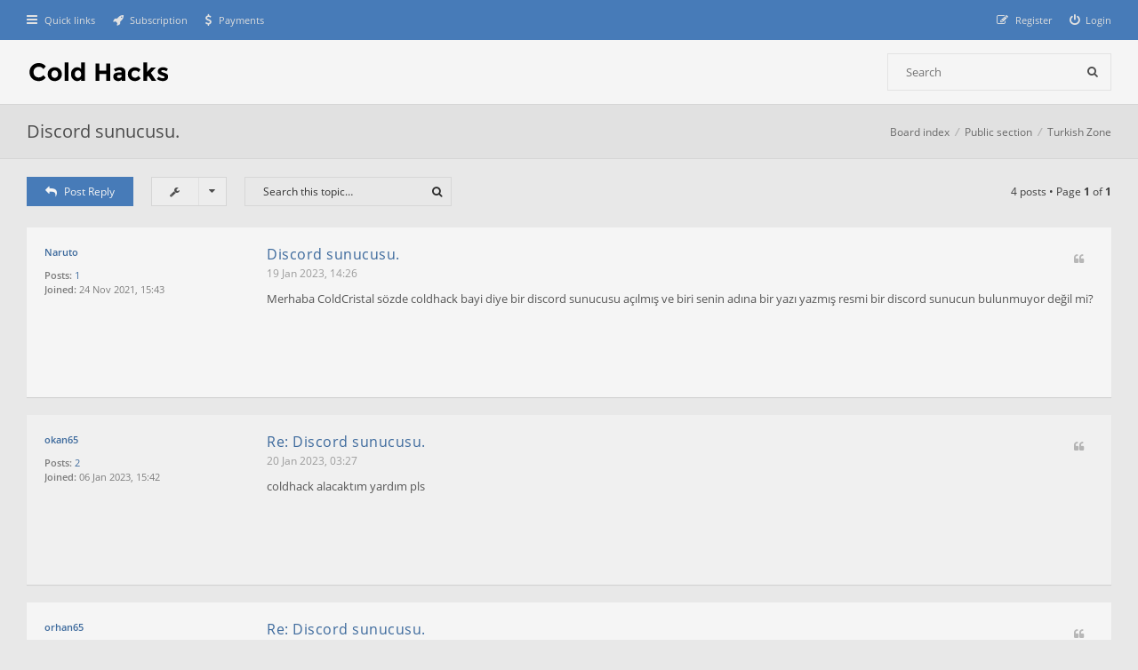

--- FILE ---
content_type: text/html; charset=UTF-8
request_url: https://coldhacks.com/forum/viewtopic.php?p=51135&sid=e58092157068d0a06aa13dbdc34bed87
body_size: 4568
content:
<!DOCTYPE html>
<html dir="ltr" lang="en-gb">
<head>
<meta charset="utf-8">
<meta http-equiv="X-UA-Compatible" content="IE=edge">
<meta name="viewport" content="width=device-width, initial-scale=1">
<meta name="referrer" content="same-origin">

<title>Discord sunucusu. - Cold Hacks</title>


	<link rel="canonical" href="https://coldhacks.com/forum/viewtopic.php?t=11669">

<!--
	phpBB style name: Hawiki
	Based on style:   prosilver (this is the default phpBB3 style)
	Original author:  Tom Beddard ( http://www.subBlue.com/ )
	Modified by:      Gramziu, ColdCristal
-->

<link href="//fonts.googleapis.com/css2?family=Open+Sans:ital,wght@0,300;0,400;0,600;0,700;1,400;1,700&amp;display=swap" rel="stylesheet">
<link href="//maxcdn.bootstrapcdn.com/font-awesome/4.7.0/css/font-awesome.min.css" rel="stylesheet">

<link href="./styles/hawiki/theme/stylesheet.css?assets_version=123" rel="stylesheet">
<link href="./styles/hawiki/theme/colours.css?assets_version=123" rel="stylesheet">




<link href="/lightbox2/css/lightbox.css" rel="stylesheet">
<link href="./ext/coldcristal/coldhacks/styles/hawiki/theme/coldhacks.css?assets_version=123" rel="stylesheet" media="screen">



</head>
<body id="phpbb" class="nojs notouch section-viewtopic ltr ">


<div id="overall-wrap">
	<a id="top" class="anchor" accesskey="t"></a>
	<div id="wrap-head">
		<div id="site-nav" role="navigation">
			<div class="chunk">
				
				
				<ul class="site-nav" role="menubar">
					<li class="font-icon responsive-menu dropdown-container" data-skip-responsive="true">
						<a href="#" class="responsive-menu-link dropdown-trigger"><i class="fa fa-bars"></i><span class="nav-rh-2">Quick links</span></a>
						<div class="dropdown hidden">
							<div class="pointer"><div class="pointer-inner"></div></div>
							<ul class="dropdown-contents" role="menu">
								
																	<li class="separator"></li>
																																				<li class="font-icon icon-search-unanswered"><a href="./search.php?search_id=unanswered&amp;sid=03ffd52d8fbf727018f74e6614c0643d" role="menuitem"><i class="fa fa-fw fa-file-o"></i>Unanswered topics</a></li>
									<li class="font-icon icon-search-active"><a href="./search.php?search_id=active_topics&amp;sid=03ffd52d8fbf727018f74e6614c0643d" role="menuitem"><i class="fa fa-fw fa-fire"></i>Active topics</a></li>
																<li class="separator site-menu"></li>

								
															</ul>
						</div>
					</li>

										
					
					<li class="font-icon" data-last-responsive="true"><a href="/forum/subscription?sid=03ffd52d8fbf727018f74e6614c0643d" title="Subscription" role="menuitem"><i class="fa fa-rocket"></i><span class="nav-rh-2">Subscription</span></a></li>
					<li class="font-icon" data-last-responsive="true"><a href="/forum/payments?sid=03ffd52d8fbf727018f74e6614c0643d" title="Payments" role="menuitem"><i class="fa fa-usd"></i><span class="nav-rh-2">Payments</span></a></li>

									<li class="font-icon rightside"  data-skip-responsive="true"><a href="./ucp.php?mode=login&amp;redirect=viewtopic.php%3Fp%3D51135&amp;sid=03ffd52d8fbf727018f74e6614c0643d" title="Login" accesskey="x" role="menuitem"><i class="fa fa-power-off"></i><span class="nav-rh-2">Login</span></a></li>
										<li class="font-icon rightside" data-skip-responsive="true"><a href="./ucp.php?mode=register&amp;sid=03ffd52d8fbf727018f74e6614c0643d" role="menuitem"><i class="fa fa-pencil-square-o"></i><span class="nav-rh-2">Register</span></a></li>
																		</ul>
			</div>
		</div>

		<div id="site-header" role="banner">
			<div class="chunk">
				<div id="site-logo">
					<a class="site-logo" href="./index.php?sid=03ffd52d8fbf727018f74e6614c0643d">
						<img src="./styles/hawiki/theme/images/site_logo.png" alt="Cold Hacks" />
					</a>
					<p class="skiplink"><a href="#start_here">Skip to content</a></p>
				</div>

				<ul id="site-menu">
									</ul>

				
								<div id="site-search" role="search">
					<form action="./search.php?sid=03ffd52d8fbf727018f74e6614c0643d" method="get">
						<fieldset>
							<input name="keywords" type="search" maxlength="128" title="Search for keywords" size="20" value="" placeholder="Search" /><button type="submit" title="Search"><i class="fa fa-search"></i></button><input type="hidden" name="sid" value="03ffd52d8fbf727018f74e6614c0643d" />

						</fieldset>
					</form>
				</div>
							</div>
		</div>
	</div>

	
	<a id="start_here" class="anchor"></a>
		
		
<div id="wrap-subhead">
	<div class="chunk">

		
		<div id="subhead-title">
						<h2 class="topic-title"><a href="./viewtopic.php?t=11669&amp;sid=03ffd52d8fbf727018f74e6614c0643d">Discord sunucusu.</a></h2>

			
					</div>

		<ul id="breadcrumbs" role="menubar">
		
	
	<li class="breadcrumbs" itemscope itemtype="https://schema.org/BreadcrumbList">

		
					<span class="crumb" itemtype="https://schema.org/ListItem" itemprop="itemListElement" itemscope><a itemprop="item" href="./index.php?sid=03ffd52d8fbf727018f74e6614c0643d" accesskey="h" data-navbar-reference="index"><span itemprop="name">Board index</span></a><meta itemprop="position" content="1" /></span>

								
						<span class="crumb" itemtype="https://schema.org/ListItem" itemprop="itemListElement" itemscope data-forum-id="3"><a itemprop="item" href="./viewforum.php?f=3&amp;sid=03ffd52d8fbf727018f74e6614c0643d"><span itemprop="name">Public section</span></a><meta itemprop="position" content="2" /></span>
											
						<span class="crumb" itemtype="https://schema.org/ListItem" itemprop="itemListElement" itemscope data-forum-id="19"><a itemprop="item" href="./viewforum.php?f=19&amp;sid=03ffd52d8fbf727018f74e6614c0643d"><span itemprop="name">Turkish Zone</span></a><meta itemprop="position" content="3" /></span>
					
			</li>

	</ul>

	</div>
</div>

<div id="wrap-body">
	<div class="chunk">

		
		<div class="action-bar top">

			<div class="buttons">
				
							<a href="./posting.php?mode=reply&amp;t=11669&amp;sid=03ffd52d8fbf727018f74e6614c0643d" class="button font-icon" title="Post a reply">
					<i class="fa fa-reply"></i>Post Reply				</a>
			
							</div>

				<div class="dropdown-container dropdown-button-control topic-tools">
		<span title="Topic tools" class="button icon-button tools-icon dropdown-trigger dropdown-select"><i class="fa fa-wrench"></i></span>
		<div class="dropdown hidden">
			<div class="pointer"><div class="pointer-inner"></div></div>
			<ul class="dropdown-contents">
																								<li class="font-icon icon-print"><a href="./viewtopic.php?t=11669&amp;sid=03ffd52d8fbf727018f74e6614c0643d&amp;view=print" title="Print view" accesskey="p"><i class="fa fa-fw fa-print"></i>Print view</a></li>							</ul>
		</div>
	</div>

			
							<div class="search-box" role="search">
					<form method="get" id="topic-search" action="./search.php?sid=03ffd52d8fbf727018f74e6614c0643d">
					<fieldset>
						<input class="inputbox search"  type="search" name="keywords" id="search_keywords" size="20" placeholder="Search this topic…" />
						<button class="button" type="submit" title="Search"><i class="fa fa-search"></i></button>
						<input type="hidden" name="t" value="11669" />
<input type="hidden" name="sf" value="msgonly" />
<input type="hidden" name="sid" value="03ffd52d8fbf727018f74e6614c0643d" />

					</fieldset>
					</form>
				</div>
			
							<div class="pagination">
					4 posts
											&bull; Page <strong>1</strong> of <strong>1</strong>
									</div>
			
		
		</div>

		
		
		
											<div id="p51107" class="post has-profile bg2">
				<div class="inner">

				<dl class="postprofile" id="profile51107">
					<dt class="no-profile-rank no-avatar">
						<div class="avatar-container">
																											</div>

						
						<a href="./memberlist.php?mode=viewprofile&amp;u=74758&amp;sid=03ffd52d8fbf727018f74e6614c0643d" class="username">Naruto</a>
						
					</dt>

					
					
					
				<dd class="profile-posts"><strong>Posts:</strong> <a href="./search.php?author_id=74758&amp;sr=posts&amp;sid=03ffd52d8fbf727018f74e6614c0643d">1</a></dd>				<dd class="profile-joined"><strong>Joined:</strong> 24 Nov 2021, 15:43</dd>				
				
												
												
				</dl>

				<div class="postbody">
										<div id="post_content51107">

					
					<h3 class="first">
												<a href="./viewtopic.php?p=51107&amp;sid=03ffd52d8fbf727018f74e6614c0643d#p51107">Discord sunucusu.</a>
					</h3>

				
				
															<ul class="posts-buttons">
																																																									<li>
									<a href="./posting.php?mode=quote&amp;p=51107&amp;sid=03ffd52d8fbf727018f74e6614c0643d" title="Reply with quote"><i class="fa fa-quote-left"></i><span>Quote</span></a>
								</li>
																				</ul>
									
				
				
					<p class="author"><a href="./viewtopic.php?p=51107&amp;sid=03ffd52d8fbf727018f74e6614c0643d#p51107"><time datetime="2023-01-19T13:26:09+00:00">19 Jan 2023, 14:26</time></a> </p>

				
					
					
					<div class="content">Merhaba ColdCristal sözde coldhack bayi diye bir discord sunucusu açılmış ve biri senin adına bir yazı yazmış resmi bir discord sunucun bulunmuyor değil mi?</div>

					
					
															
															
										</div>

				</div>
												</div>
			</div>

														<div id="p51109" class="post has-profile bg1">
				<div class="inner">

				<dl class="postprofile" id="profile51109">
					<dt class="no-profile-rank no-avatar">
						<div class="avatar-container">
																											</div>

						
						<a href="./memberlist.php?mode=viewprofile&amp;u=78333&amp;sid=03ffd52d8fbf727018f74e6614c0643d" class="username">okan65</a>
						
					</dt>

					
					
					
				<dd class="profile-posts"><strong>Posts:</strong> <a href="./search.php?author_id=78333&amp;sr=posts&amp;sid=03ffd52d8fbf727018f74e6614c0643d">2</a></dd>				<dd class="profile-joined"><strong>Joined:</strong> 06 Jan 2023, 15:42</dd>				
				
												
												
				</dl>

				<div class="postbody">
										<div id="post_content51109">

					
					<h3 >
												<a href="./viewtopic.php?p=51109&amp;sid=03ffd52d8fbf727018f74e6614c0643d#p51109">Re: Discord sunucusu.</a>
					</h3>

				
				
															<ul class="posts-buttons">
																																																									<li>
									<a href="./posting.php?mode=quote&amp;p=51109&amp;sid=03ffd52d8fbf727018f74e6614c0643d" title="Reply with quote"><i class="fa fa-quote-left"></i><span>Quote</span></a>
								</li>
																				</ul>
									
				
				
					<p class="author"><a href="./viewtopic.php?p=51109&amp;sid=03ffd52d8fbf727018f74e6614c0643d#p51109"><time datetime="2023-01-20T02:27:42+00:00">20 Jan 2023, 03:27</time></a> </p>

				
					
					
					<div class="content">coldhack alacaktım yardım pls</div>

					
					
															
															
										</div>

				</div>
												</div>
			</div>

														<div id="p51135" class="post has-profile bg2">
				<div class="inner">

				<dl class="postprofile" id="profile51135">
					<dt class="no-profile-rank no-avatar">
						<div class="avatar-container">
																											</div>

						
						<a href="./memberlist.php?mode=viewprofile&amp;u=78472&amp;sid=03ffd52d8fbf727018f74e6614c0643d" class="username">orhan65</a>
						
					</dt>

					
					
					
				<dd class="profile-posts"><strong>Posts:</strong> <a href="./search.php?author_id=78472&amp;sr=posts&amp;sid=03ffd52d8fbf727018f74e6614c0643d">2</a></dd>				<dd class="profile-joined"><strong>Joined:</strong> 21 Jan 2023, 20:04</dd>				
				
												
												
				</dl>

				<div class="postbody">
										<div id="post_content51135">

					
					<h3 >
												<a href="./viewtopic.php?p=51135&amp;sid=03ffd52d8fbf727018f74e6614c0643d#p51135">Re: Discord sunucusu.</a>
					</h3>

				
				
															<ul class="posts-buttons">
																																																									<li>
									<a href="./posting.php?mode=quote&amp;p=51135&amp;sid=03ffd52d8fbf727018f74e6614c0643d" title="Reply with quote"><i class="fa fa-quote-left"></i><span>Quote</span></a>
								</li>
																				</ul>
									
				
				
					<p class="author"><a href="./viewtopic.php?p=51135&amp;sid=03ffd52d8fbf727018f74e6614c0643d#p51135"><time datetime="2023-01-24T17:02:45+00:00">24 Jan 2023, 18:02</time></a> </p>

				
					
					
					<div class="content"><blockquote cite="./viewtopic.php?p=51107&amp;sid=03ffd52d8fbf727018f74e6614c0643d#p51107"><div><cite><a href="./memberlist.php?mode=viewprofile&amp;u=74758&amp;sid=03ffd52d8fbf727018f74e6614c0643d">Naruto</a> wrote: <a href="./viewtopic.php?p=51107&amp;sid=03ffd52d8fbf727018f74e6614c0643d#p51107" data-post-id="51107" onclick="if(document.getElementById(hash.substr(1)))href=hash">↑</a><span class="responsive-hide">19 Jan 2023, 14:26</span></cite>
Merhaba ColdCristal sözde coldhack bayi diye bir discord sunucusu açılmış ve biri senin adına bir yazı yazmış resmi bir discord sunucun bulunmuyor değil mi?
</div></blockquote>

discord var benim</div>

					
					
															
															
										</div>

				</div>
												</div>
			</div>

														<div id="p51137" class="post has-profile bg1">
				<div class="inner">

				<dl class="postprofile" id="profile51137">
					<dt class="no-profile-rank no-avatar">
						<div class="avatar-container">
																											</div>

						
						<a href="./memberlist.php?mode=viewprofile&amp;u=27009&amp;sid=03ffd52d8fbf727018f74e6614c0643d" class="username">Alpha</a>
						
					</dt>

					
					
					
				<dd class="profile-posts"><strong>Posts:</strong> <a href="./search.php?author_id=27009&amp;sr=posts&amp;sid=03ffd52d8fbf727018f74e6614c0643d">43</a></dd>				<dd class="profile-joined"><strong>Joined:</strong> 14 Jan 2015, 09:11</dd>				
				
												
												
				</dl>

				<div class="postbody">
										<div id="post_content51137">

					
					<h3 >
												<a href="./viewtopic.php?p=51137&amp;sid=03ffd52d8fbf727018f74e6614c0643d#p51137">Re: Discord sunucusu.</a>
					</h3>

				
				
															<ul class="posts-buttons">
																																																									<li>
									<a href="./posting.php?mode=quote&amp;p=51137&amp;sid=03ffd52d8fbf727018f74e6614c0643d" title="Reply with quote"><i class="fa fa-quote-left"></i><span>Quote</span></a>
								</li>
																				</ul>
									
				
				
					<p class="author"><a href="./viewtopic.php?p=51137&amp;sid=03ffd52d8fbf727018f74e6614c0643d#p51137"><time datetime="2023-01-25T10:17:30+00:00">25 Jan 2023, 11:17</time></a> </p>

				
					
					
					<div class="content"><blockquote cite="./viewtopic.php?p=51107&amp;sid=03ffd52d8fbf727018f74e6614c0643d#p51107"><div><cite><a href="./memberlist.php?mode=viewprofile&amp;u=74758&amp;sid=03ffd52d8fbf727018f74e6614c0643d">Naruto</a> wrote: <a href="./viewtopic.php?p=51107&amp;sid=03ffd52d8fbf727018f74e6614c0643d#p51107" data-post-id="51107" onclick="if(document.getElementById(hash.substr(1)))href=hash">↑</a><span class="responsive-hide">19 Jan 2023, 14:26</span></cite>
Merhaba ColdCristal sözde coldhack bayi diye bir discord sunucusu açılmış ve biri senin adına bir yazı yazmış resmi bir discord sunucun bulunmuyor değil mi?
</div></blockquote>

Hayır. (Nope)</div>

					
					
															
															
										</div>

				</div>
												</div>
			</div>

					
		
					<form id="viewtopic" method="post" action="./viewtopic.php?t=11669&amp;sid=03ffd52d8fbf727018f74e6614c0643d">
			<fieldset class="display-options" style="margin-top: 0; ">
								<label>Display posts from previous:<select name="st" id="st"><option value="0" selected="selected">All posts</option><option value="1">1 day</option><option value="7">7 days</option><option value="14">2 weeks</option><option value="30">1 month</option><option value="90">3 months</option><option value="180">6 months</option><option value="365">1 year</option></select></label><label>Sort by<select name="sk" id="sk"><option value="a">Author</option><option value="t" selected="selected">Post time</option><option value="s">Subject</option></select></label><label><select name="sd" id="sd"><option value="a" selected="selected">Ascending</option><option value="d">Descending</option></select></label><input type="submit" name="sort" value="Go" class="button2" />
							</fieldset>
			</form>
		
				<div class="action-bar bottom">
			<div class="buttons">
				
							<a href="./posting.php?mode=reply&amp;t=11669&amp;sid=03ffd52d8fbf727018f74e6614c0643d" class="button font-icon" title="Post a reply">
					<i class="fa fa-reply"></i>Post Reply				</a>
			
							</div>

				<div class="dropdown-container dropdown-button-control topic-tools">
		<span title="Topic tools" class="button icon-button tools-icon dropdown-trigger dropdown-select"><i class="fa fa-wrench"></i></span>
		<div class="dropdown hidden">
			<div class="pointer"><div class="pointer-inner"></div></div>
			<ul class="dropdown-contents">
																								<li class="font-icon icon-print"><a href="./viewtopic.php?t=11669&amp;sid=03ffd52d8fbf727018f74e6614c0643d&amp;view=print" title="Print view" accesskey="p"><i class="fa fa-fw fa-print"></i>Print view</a></li>							</ul>
		</div>
	</div>

			
			
							<div class="pagination">
					4 posts
											&bull; Page <strong>1</strong> of <strong>1</strong>
									</div>
						<div class="clear"></div>
		</div>

		
		
	<p class="jumpbox-return"><a href="./viewforum.php?f=19&amp;sid=03ffd52d8fbf727018f74e6614c0643d" class="left-box arrow-left" accesskey="r">Return to “Turkish Zone”</a></p>

	<div class="dropdown-container dropdown-container-right dropdown-up dropdown-left dropdown-button-control" id="jumpbox">
		<span title="Jump to" class="dropdown-trigger button dropdown-select">
			Jump to		</span>
		<div class="dropdown hidden">
			<div class="pointer"><div class="pointer-inner"></div></div>
			<ul class="dropdown-contents">
																			<li><a href="./viewforum.php?f=3&amp;sid=03ffd52d8fbf727018f74e6614c0643d">Public section</a></li>
																<li>&nbsp; &nbsp;<a href="./viewforum.php?f=4&amp;sid=03ffd52d8fbf727018f74e6614c0643d">News</a></li>
																<li>&nbsp; &nbsp;<a href="./viewforum.php?f=5&amp;sid=03ffd52d8fbf727018f74e6614c0643d">Pre-Sale Questions</a></li>
																<li>&nbsp; &nbsp;<a href="./viewforum.php?f=19&amp;sid=03ffd52d8fbf727018f74e6614c0643d">Turkish Zone</a></li>
																<li>&nbsp; &nbsp;<a href="./viewforum.php?f=12&amp;sid=03ffd52d8fbf727018f74e6614c0643d">Latin Zone</a></li>
																<li><a href="./viewforum.php?f=6&amp;sid=03ffd52d8fbf727018f74e6614c0643d">VIP section</a></li>
																<li>&nbsp; &nbsp;<a href="./viewforum.php?f=7&amp;sid=03ffd52d8fbf727018f74e6614c0643d">Private News</a></li>
																<li>&nbsp; &nbsp;<a href="./viewforum.php?f=8&amp;sid=03ffd52d8fbf727018f74e6614c0643d">Cold Team</a></li>
																<li>&nbsp; &nbsp;<a href="./viewforum.php?f=14&amp;sid=03ffd52d8fbf727018f74e6614c0643d">Off Topic</a></li>
																<li>&nbsp; &nbsp;<a href="./viewforum.php?f=20&amp;sid=03ffd52d8fbf727018f74e6614c0643d">Turkish Zone</a></li>
																<li>&nbsp; &nbsp;<a href="./viewforum.php?f=13&amp;sid=03ffd52d8fbf727018f74e6614c0643d">Latin Zone</a></li>
										</ul>
		</div>
	</div>

		
		
	</div>
</div>

		
	
	<div id="wrap-footer">

		<div id="site-footer-nav" role="navigation">
			<div class="chunk">
				<ul class="site-footer-nav" role="menubar">
					<li class="small-icon icon-home breadcrumbs">
																		<span class="crumb"><a href="./index.php?sid=03ffd52d8fbf727018f74e6614c0643d" data-navbar-reference="index">Board index</a></span>
											</li>
																<li class="rightside"><a href="./ucp.php?mode=delete_cookies&amp;sid=03ffd52d8fbf727018f74e6614c0643d" data-ajax="true" data-refresh="true" role="menuitem">Delete cookies</a></li>
																																				<li class="rightside"><a href="./ucp.php?mode=privacy&amp;sid=03ffd52d8fbf727018f74e6614c0643d" title="Privacy" role="menuitem">Privacy</a></li>
					<li class="rightside"><a href="./ucp.php?mode=terms&amp;sid=03ffd52d8fbf727018f74e6614c0643d" title="Terms" role="menuitem">Terms</a></li>
				</ul>
			</div>
		</div>

		<div id="site-footer" role="contentinfo">
			<div class="chunk">
				<div class="grid-2">
										Powered by <a href="https://www.phpbb.com/">phpBB</a>&reg; Forum Software &copy; phpBB Limited, Hawiki Theme by <a href="http://themeforest.net/user/Gramziu">Gramziu</a><br>
					<a href="/forum/legal?sid=03ffd52d8fbf727018f74e6614c0643d">Legal notes</a> | <a href="/forum/tos?sid=03ffd52d8fbf727018f74e6614c0643d">Terms of Service</a> | <a href="./ucp.php?mode=privacy&amp;sid=03ffd52d8fbf727018f74e6614c0643d">Privacy policy</a>
																			</div>
				<div class="grid-2 ar">
										All times are <span title="Europe/Berlin">UTC+01:00</span>
									</div>
			</div>
		</div>

		<div id="darkenwrapper" data-ajax-error-title="AJAX error" data-ajax-error-text="Something went wrong when processing your request." data-ajax-error-text-abort="User aborted request." data-ajax-error-text-timeout="Your request timed out; please try again." data-ajax-error-text-parsererror="Something went wrong with the request and the server returned an invalid reply.">
			<div id="darken">&nbsp;</div>
		</div>

		<div id="phpbb_alert" class="phpbb_alert" data-l-err="Error" data-l-timeout-processing-req="Request timed out.">
			<a href="#" class="alert_close"></a>
			<h3 class="alert_title">&nbsp;</h3><p class="alert_text"></p>
		</div>
		<div id="phpbb_confirm" class="phpbb_alert">
			<a href="#" class="alert_close"></a>
			<div class="alert_text"></div>
		</div>

		<div style="display: none;">
			<a id="bottom" class="anchor" accesskey="z"></a>
					</div>
</div>

<script src="./assets/javascript/jquery-3.6.0.min.js?assets_version=123"></script>
<script src="./assets/javascript/core.js?assets_version=123"></script>


<script>
	$(function() {
		$("#st, #sd, #sk").chosen({
			disable_search: true,
			width: "auto"
		});
	});
</script>



<script src="./styles/hawiki/template/forum_fn.js?assets_version=123"></script>
<script src="./styles/hawiki/template/ajax.js?assets_version=123"></script>
<script src="./styles/hawiki/template/chosen.jquery.min.js?assets_version=123"></script>


<script type="text/javascript" src="/lightbox2/js/lightbox.min.js"></script>
</div>

<script defer src="https://static.cloudflareinsights.com/beacon.min.js/vcd15cbe7772f49c399c6a5babf22c1241717689176015" integrity="sha512-ZpsOmlRQV6y907TI0dKBHq9Md29nnaEIPlkf84rnaERnq6zvWvPUqr2ft8M1aS28oN72PdrCzSjY4U6VaAw1EQ==" data-cf-beacon='{"version":"2024.11.0","token":"3e82ec8f0ea5410a969207a638c87782","r":1,"server_timing":{"name":{"cfCacheStatus":true,"cfEdge":true,"cfExtPri":true,"cfL4":true,"cfOrigin":true,"cfSpeedBrain":true},"location_startswith":null}}' crossorigin="anonymous"></script>
</body>
</html>
